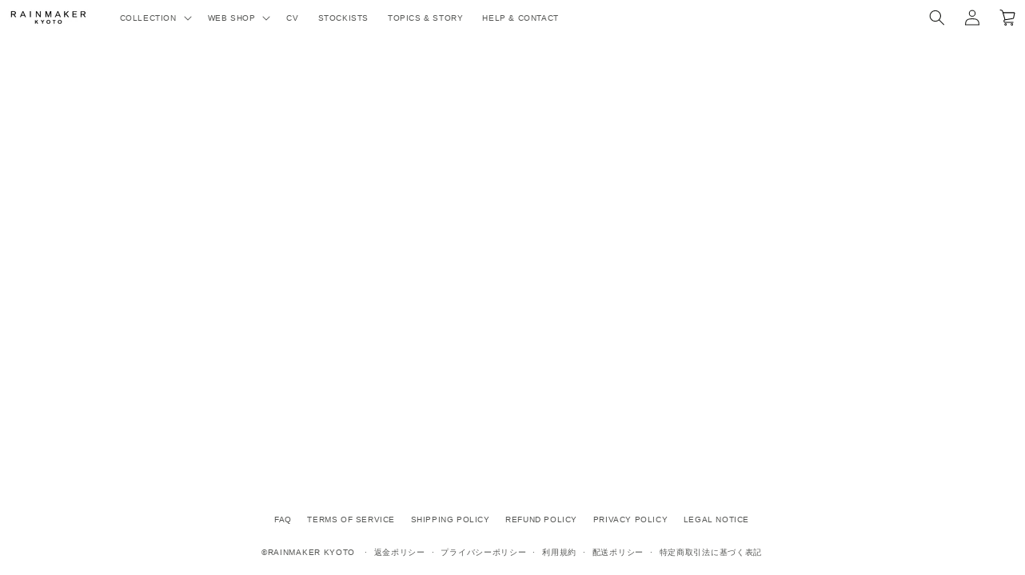

--- FILE ---
content_type: text/css
request_url: https://rainmaker-kyoto.com/cdn/shop/t/40/assets/base-custom.css?v=53232544084844259171767696030
body_size: -211
content:
.text-body{letter-spacing:.05em;font-family:Arial,Helvetica,Noto Sans JP,sans-serif;font-style:normal;font-weight:400}h1,h2,h3,h4,h5,.h0,.h1,.h2,.h3,.h4,.h5{font-family:Arial,Helvetica,Noto Sans JP,sans-serif;font-style:normal;font-weight:400}.h4{font-family:var(--font-heading-family);font-family:Arial,Helvetica,Noto Sans JP,sans-serif;font-style:normal}.link,.customer a{font-size:10px;font-family:Arial,Helvetica,Noto Sans JP,sans-serif;font-style:normal}.select__select,.text-area{font-family:Arial,Helvetica,Noto Sans JP,sans-serif;font-style:normal;font-weight:400}.h0{font-size:16px}@media only screen and (min-width: 750px){.h0{font-size:16px}}h1,.h1{font-size:16px}@media only screen and (min-width: 750px){h1,.h1{font-size:20px}}h2,.h2{font-size:12px}@media only screen and (min-width: 750px){h2,.h2{font-size:12px}}h3,.h3{font-size:12px}@media only screen and (min-width: 750px){h3,.h3{font-size:12px}}h\ff14 ,.h\ff14 {font-size:12px}@media only screen and (min-width: 750px){h\ff14 ,.h\ff14 {font-size:12px}}h5,.h5{font-size:10px}@media only screen and (min-width: 750px){h5,.h5{font-size:10px}}.product__description{font-size:10px}@media only screen and (min-width: 750px){.product__description{font-size:1rem;color:rgb(var(--color-foreground))}}.badge{font-size:10px;background-color:#bbb;border-color:#bbb}table:not([class]){font-size:1rem;margin-top:2rem;border-top:solid 1px #ccc;border-bottom:solid 1px #ccc;box-shadow:none}table:not([class]) td,table:not([class]) th{padding:1em;border:none}@media screen and (min-width: 750px){.caption{font-size:1rem}}footer [data-aos],footer.aos-animate{opacity:1!important;transform:none!important;animation:none!important}
/*# sourceMappingURL=/cdn/shop/t/40/assets/base-custom.css.map?v=53232544084844259171767696030 */


--- FILE ---
content_type: text/css
request_url: https://rainmaker-kyoto.com/cdn/shop/t/40/assets/component-list-social.css?v=71873053715801992481767696030
body_size: -639
content:
.list-social {
  display: flex;
  flex-wrap: wrap;
  justify-content: flex-end;
}

@media only screen and (max-width: 749px) {
  .list-social {
    justify-content: center;
  }
}

.list-social__item .icon {
  height: 1.2rem;
  width: 1.2rem;
}

.list-social__link {
  align-items: center;
  display: flex;
  padding: 1rem;
  color: rgb(var(--color-foreground));
}

.list-social__link:hover .icon {
  transform: scale(1.07);
}
